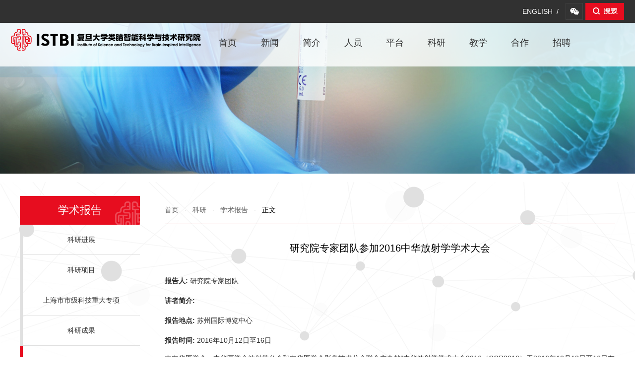

--- FILE ---
content_type: text/html
request_url: https://istbi.fudan.edu.cn/info/1081/1893.htm
body_size: 32755
content:
<!DOCTYPE html>
<html>
<head>
<meta charset="utf-8">
<title>研究院专家团队参加2016中华放射学学术大会-复旦大学类脑智能科学与技术研究院</title><meta name="pageType" content="3">
<meta name="pageTitle" content="研究院专家团队参加2016中华放射学学术大会">
<META Name="keywords" Content="复旦大学类脑智能科学与技术研究院,复旦大学类脑研究院,类脑研究院,研究院专家团队参加2016中华放射学学术大会" />
<META Name="description" Content="由中华医学会、中华医学会放射学分会和中华医学会影像技术分会联合主办的“中华放射学学术大会2016（CCR2016）于2016年10月12日至16日在苏州国际博览中心进行。" />

<link href="../../css/public.css" rel="stylesheet" type="text/css">
<link href="../../css/style.css" rel="stylesheet" type="text/css">


<!--Announced by Visual SiteBuilder 9-->
<script language="javascript" src="../../_sitegray/_sitegray.js"></script>
<!-- CustomerNO:776562626572323074684757505a5742000400014451 -->
<link rel="stylesheet" type="text/css" href="../../nry-bg.vsb.css" />
<script type="text/javascript" src="/system/resource/js/vsbscreen.min.js" id="_vsbscreen" devices="pc|pad"></script>
<script type="text/javascript" src="/system/resource/js/counter.js"></script>
<script type="text/javascript">_jsq_(1081,'/nry-bg.jsp',1893,1505569981)</script>
</head>

<body>
<!--header-->
<div class="web_header">
    <div class="header_top">
        <div class="top_cot fr">
        <!--link-->
            <div class="cot_link left fl">
                <ul>
                    <script language="javascript" src="/system/resource/js/dynclicks.js"></script><script language="javascript" src="/system/resource/js/openlink.js"></script>    <LI><a href="http://istbi.fudan.edu.cn/lnen/" target="_blank" title="" onclick="_addDynClicks(&#34;wburl&#34;, 1505569981, 45193)">ENGLISH&nbsp;&nbsp;/</a>
</li>

                </ul>
            </div>
            <div class="erweima fl">
                    <a href="#"><img src="../../img/icon_weixin.png"></a>
                        <div class="hover">
                            <ul>
                                <li>    
           
               
                       
                        <img src="../../img/weixin_ewm.png" border="0" width="67" height="67">
               
       
</li>
                            </ul>
                        </div>
                </div>
        <!--/link-->
        <!--search-->
            
                   <div id="vivo-head" class="search_head fr">
                    <div class="vivo-search" style="display: none; height: 0px;">
                        <div class="search-box" style="opacity: 0;">


<script language="javascript" src="/system/resource/js/base64.js"></script><script language="javascript" src="/system/resource/js/jquery/jquery-latest.min.js"></script><script language="javascript" src="/system/resource/vue/vue.js"></script><script language="javascript" src="/system/resource/vue/bluebird.min.js"></script><script language="javascript" src="/system/resource/vue/axios.js"></script><script language="javascript" src="/system/resource/vue/polyfill.js"></script><script language="javascript" src="/system/resource/vue/token.js"></script><LINK href="/system/resource/vue/static/element/index.css" type="text/css" rel="stylesheet"><script language="javascript" src="/system/resource/vue/static/element/index.js"></script><script language="javascript" src="/system/resource/vue/static/public.js"></script><style>
    #appu2 .qwss{}
    #appu2 .tj{}
</style>
<div id="divu2"></div>
<script type="text/html" id="htmlu2">
    <div id="appu2">
        <div v-if="!isError">
            <input type="text" placeholder="请输入搜索内容" autocomplete=off v-model=query.keyWord @keyup.enter="onSubmit"><button v-on:click="onSubmit()">搜索</button>
<a class="close" style="opacity: 0;"></a>
        </div>
        <div v-if="isError" style="color: #b30216; font-size:18px;text-align: center;padding:20px;">
            应用维护中！
        </div>
    </div>
</script>
<script>
    $("#divu2").html($("#htmlu2").text());
</script>
<script>
    var appOwner = "1505569981";
    var token = gettoken(10);
    var urlPrefix = "/aop_component/";

    jQuery.support.cors = true;
    $.ajaxSetup({
        beforeSend: function (request, settings) {
            request.setRequestHeader("Authorization", token);
            request.setRequestHeader("owner", appOwner);
        }
    });

    new Vue({
        el: "#appu2",
        data: function () {
            return {
                query: {
                    keyWord: "",//搜索关键词
                    owner: appOwner,
                    token: token,
                    urlPrefix: urlPrefix,
                    lang:"i18n_zh_CN"
                },
                isError: false
            }
        },
        mounted: function () {
            var _this = this;
            // _this.init();
        },
        methods: {
            init: function(){
                $.ajax({
                    url: "/aop_component//webber/search/test",
                    type: "get",
                    success: function (response) {
                        if (response.code == "0000") {
                        } else if (response.code == "220") {
                            _this.isError = true;
                            console.log(response);
                        } else if (!response.code) {
                            _this.isError = true;
                            console.log(response);
                        }
                    },
                    error: function (response) {
                        _this.isError = true;
                    }
                });
            },
            onSubmit: function (e) {
                var url = "/aop_views/search/modules/resultpc/soso.html";
                if ("10" == "1" || "10" == "2") {
                    url = "" + url;
                }
                var _this = this;
                var query = _this.query;
                if (url.indexOf("?") > -1) {
                    url = url.split("?")[0];
                }
                if (query.keyWord) {
                    var query = new Base64().encode(JSON.stringify(query));
                    window.open(url + "?query=" + query);
                } else {
                    alert("请填写搜索内容")
                }
            },
        }
    })
</script></div>
                    </div>
                    <div class="vivo-nav">
                        <div class="search-user">
                            <a href="#" class="search"><b></b></a>
                        </div>
                    </div>
                </div>

            
        </div>
    </div>
    <div class="header_down">
        <div class="down_cot">
            <div class="cot_logo fl">
<!-- 网站logo图片地址请在本组件"内容配置-网站logo"处填写 -->
<a href="../../index.htm" title="类脑智能科学与技术研究院（中文）"><img src="../../img/logo.png" width="320" height="240" border="0" alt="../../img/logo.png" title="../../img/logo.png"></a></div>
        <!--nav Start!-->
            <div id="hd" class="dbc fr">
                <ul class="hd-nav wp clearfix">
<li>
    <a href="../../index.htm" title="首页" class="navitem">首页</a>
 </li>  
<li>
    <a href="../../xw/zhxw.htm" title="新闻" class="navitem">新闻</a>
    <div class="subnav">
             <div class="submenu"><h4><a href="../../xw/zhxw.htm" title="综合新闻" class="navitem" style=" color:#fff !important;padding:10px 0; margin:0 16px; height:auto !important"><img src="../../images/nav_yd.png">综合新闻</a></h4></div>
 
             <div class="submenu"><h4><a href="../../xw/tzgg.htm" title="通知公告" class="navitem" style=" color:#fff !important;padding:10px 0; margin:0 16px; height:auto !important"><img src="../../images/nav_yd.png">通知公告</a></h4></div>
 
             <div class="submenu"><h4><a href="../../xw/mtsj.htm" title="媒体视角" class="navitem" style=" color:#fff !important;padding:10px 0; margin:0 16px; height:auto !important"><img src="../../images/nav_yd.png">媒体视角</a></h4></div>
 
     </div>

 </li>  
<li>
    <a href="../../jj/fz.htm" title="简介" class="navitem">简介</a>
    <div class="subnav">
             <div class="submenu"><h4><a href="../../jj/wyjj.htm" title="我院简介" class="navitem" style=" color:#fff !important;padding:10px 0; margin:0 16px; height:auto !important"><img src="../../images/nav_yd.png">我院简介</a></h4></div>
 
             <div class="submenu"><h4><a href="../../jj/fz.htm" title="发展历程" class="navitem" style=" color:#fff !important;padding:10px 0; margin:0 16px; height:auto !important"><img src="../../images/nav_yd.png">发展历程</a></h4></div>
 
             <div class="submenu"><h4><a href="../../jj/gljg1/yjyld.htm" title="管理架构" class="navitem" style=" color:#fff !important;padding:10px 0; margin:0 16px; height:auto !important"><img src="../../images/nav_yd.png">管理架构</a></h4></div>
 
     </div>

 </li>  
<li>
    <a href="../../ry/gdkyry_aszmpysx_.htm" title="人员" class="navitem">人员</a>
    <div class="subnav">
             <div class="submenu"><h4><a href="../../ry/gdkyry_aszmpysx_.htm" title="固定科研人员(按首字母拼音顺序）" class="navitem" style="font-size:16px; color:#fff !important;padding:10px 0; margin:0 16px; height:auto !important"><img src="../../images/nav_yd.png">固定科研人员(按首字母拼音顺序）</a></h4></div>
 
             <div class="submenu"><h4><a href="../../ry/jzkyry.htm" title="兼职科研人员" class="navitem" style=" color:#fff !important;padding:10px 0; margin:0 16px; height:auto !important"><img src="../../images/nav_yd.png">兼职科研人员</a></h4></div>
 
             <div class="submenu"><h4><a href="../../ry/xzgl.htm" title="行政管理" class="navitem" style=" color:#fff !important;padding:10px 0; margin:0 16px; height:auto !important"><img src="../../images/nav_yd.png">行政管理</a></h4></div>
 
             <div class="submenu"><h4><a href="../../ry/bsh.htm" title="博士后" class="navitem" style=" color:#fff !important;padding:10px 0; margin:0 16px; height:auto !important"><img src="../../images/nav_yd.png">博士后</a></h4></div>
 
             <div class="submenu"><h4><a href="../../ry/zr_gcs_zlyjy.htm" title="（专任）工程师/助理研究员" class="navitem" style="font-size:16px; color:#fff !important;padding:10px 0; margin:0 16px; height:auto !important"><img src="../../images/nav_yd.png">（专任）工程师/助理研究员</a></h4></div>
 
             <div class="submenu"><h4><a href="../../ry/fw/in.htm" title="来访学者" class="navitem" style=" color:#fff !important;padding:10px 0; margin:0 16px; height:auto !important"><img src="../../images/nav_yd.png">来访学者</a></h4></div>
 
     </div>

 </li>  
<li>
    <a href="../../pt/rzsjkxzx/zxjj2.htm" title="平台" class="navitem">平台</a>
    <div class="subnav">
             <div class="submenu"><h4><a href="https://cnbi.fudan.edu.cn" title="教育部重点实验室" class="navitem" style="font-size:16px; color:#fff !important;padding:10px 0; margin:0 16px; height:auto !important"><img src="../../images/nav_yd.png">教育部重点实验室</a></h4></div>
 
             <div class="submenu"><h4><a href="https://istbi-bcnc.fudan.edu.cn/" title="认知神经科学中心" class="navitem" style="font-size:16px; color:#fff !important;padding:10px 0; margin:0 16px; height:auto !important"><img src="../../images/nav_yd.png">认知神经科学中心</a></h4></div>
 
             <div class="submenu"><h4><a href="https://zic.fudan.edu.cn/customer/index/index.html" title="生物医学影像中心（张江国际脑影像中心）" class="navitem" style="font-size:16px; color:#fff !important;padding:10px 0; margin:0 16px; height:auto !important"><img src="../../images/nav_yd.png">生物医学影像中心（张江国际脑影像中心）</a></h4></div>
 
             <div class="submenu"><h4><a href="https://zib.fudan.edu.cn/index" title="生物医学大数据中心(张江国际脑库)" class="navitem" style="font-size:16px; color:#fff !important;padding:10px 0; margin:0 16px; height:auto !important"><img src="../../images/nav_yd.png">生物医学大数据中心(张江国际脑库)</a></h4></div>
 
             <div class="submenu"><h4><a href="../../pt/sjyzngczx/zxjj.htm" title="神经与智能工程中心" class="navitem" style="font-size:16px; color:#fff !important;padding:10px 0; margin:0 16px; height:auto !important"><img src="../../images/nav_yd.png">神经与智能工程中心</a></h4></div>
 
             <div class="submenu"><h4><a href="../../pt/qnjspt/zxjj.htm" title="全脑计算平台" class="navitem" style=" color:#fff !important;padding:10px 0; margin:0 16px; height:auto !important"><img src="../../images/nav_yd.png">全脑计算平台</a></h4></div>
 
             <div class="submenu"><h4><a href="../../pt/qtsjkxzx/zxjj.htm" title="群体神经科学中心" class="navitem" style="font-size:16px; color:#fff !important;padding:10px 0; margin:0 16px; height:auto !important"><img src="../../images/nav_yd.png">群体神经科学中心</a></h4></div>
 
             <div class="submenu"><h4><a href="" title="老年脑健康智能科学中心" class="navitem" style="font-size:16px; color:#fff !important;padding:10px 0; margin:0 16px; height:auto !important"><img src="../../images/nav_yd.png">老年脑健康智能科学中心</a></h4></div>
 
             <div class="submenu"><h4><a href="../../pt/jsxtswxzx/jj.htm" title="计算系统生物学中心" class="navitem" style="font-size:16px; color:#fff !important;padding:10px 0; margin:0 16px; height:auto !important"><img src="../../images/nav_yd.png">计算系统生物学中心</a></h4></div>
 
             <div class="submenu"><h4><a href="../../pt/rgznsfzx/jj.htm" title="人工智能算法中心" class="navitem" style="font-size:16px; color:#fff !important;padding:10px 0; margin:0 16px; height:auto !important"><img src="../../images/nav_yd.png">人工智能算法中心</a></h4></div>
 
             <div class="submenu"><h4><a href="../../pt/yqsbjj/cgzcxsb.htm" title="仪器设备简介" class="navitem" style=" color:#fff !important;padding:10px 0; margin:0 16px; height:auto !important"><img src="../../images/nav_yd.png">仪器设备简介</a></h4></div>
 
     </div>

 </li>  
<li>
    <a href="../../ky.htm" title="科研" class="navitem">科研</a>
    <div class="subnav">
             <div class="submenu"><h4><a href="../../ky/kyjz.htm" title="科研进展" class="navitem" style=" color:#fff !important;padding:10px 0; margin:0 16px; height:auto !important"><img src="../../images/nav_yd.png">科研进展</a></h4></div>
 
             <div class="submenu"><h4><a href="../../ky/pro.htm" title="科研项目" class="navitem" style=" color:#fff !important;padding:10px 0; margin:0 16px; height:auto !important"><img src="../../images/nav_yd.png">科研项目</a></h4></div>
 
             <div class="submenu"><h4><a href="../../ky/shssjkjzdzx/xmgl.htm" title="上海市市级科技重大专项" class="navitem" style="font-size:16px; color:#fff !important;padding:10px 0; margin:0 16px; height:auto !important"><img src="../../images/nav_yd.png">上海市市级科技重大专项</a></h4></div>
 
             <div class="submenu"><h4><a href="../../ky/cg.htm" title="科研成果" class="navitem" style=" color:#fff !important;padding:10px 0; margin:0 16px; height:auto !important"><img src="../../images/nav_yd.png">科研成果</a></h4></div>
 
             <div class="submenu"><h4><a href="../../ky/xsbg.htm" title="学术报告" class="navitem" style=" color:#fff !important;padding:10px 0; margin:0 16px; height:auto !important"><img src="../../images/nav_yd.png">学术报告</a></h4></div>
 
             <div class="submenu"><h4><a href="../../ky/llsq/lnyllwyhzc.htm" title="伦理申请" class="navitem" style=" color:#fff !important;padding:10px 0; margin:0 16px; height:auto !important"><img src="../../images/nav_yd.png">伦理申请</a></h4></div>
 
             <div class="submenu"><h4><a href="../../ky/tzgg.htm" title="通知公告" class="navitem" style=" color:#fff !important;padding:10px 0; margin:0 16px; height:auto !important"><img src="../../images/nav_yd.png">通知公告</a></h4></div>
 
     </div>

 </li>  
<li>
    <a href="../../jx/zs/zsjz.htm" title="教学" class="navitem">教学</a>
    <div class="subnav">
             <div class="submenu"><h4><a href="../../jx/zs/zsjz.htm" title="招生" class="navitem" style=" color:#fff !important;padding:10px 0; margin:0 16px; height:auto !important"><img src="../../images/nav_yd.png">招生</a></h4></div>
 
             <div class="submenu"><h4><a href="../../jx/py/glgz.htm" title="培养" class="navitem" style=" color:#fff !important;padding:10px 0; margin:0 16px; height:auto !important"><img src="../../images/nav_yd.png">培养</a></h4></div>
 
             <div class="submenu"><h4><a href="../../jx/xw/gztlzd.htm" title="学位" class="navitem" style=" color:#fff !important;padding:10px 0; margin:0 16px; height:auto !important"><img src="../../images/nav_yd.png">学位</a></h4></div>
 
             <div class="submenu"><h4><a href="../../jx/jztx.htm" title="奖助体系" class="navitem" style=" color:#fff !important;padding:10px 0; margin:0 16px; height:auto !important"><img src="../../images/nav_yd.png">奖助体系</a></h4></div>
 
             <div class="submenu"><h4><a href="../../jx/fwzn.htm" title="服务指南" class="navitem" style=" color:#fff !important;padding:10px 0; margin:0 16px; height:auto !important"><img src="../../images/nav_yd.png">服务指南</a></h4></div>
 
             <div class="submenu"><h4><a href="../../jx/xzzq.htm" title="下载专区" class="navitem" style=" color:#fff !important;padding:10px 0; margin:0 16px; height:auto !important"><img src="../../images/nav_yd.png">下载专区</a></h4></div>
 
     </div>

 </li>  
<li>
    <a href="../../hz/gjhz1/hzjj.htm" title="合作" class="navitem">合作</a>
    <div class="subnav">
             <div class="submenu"><h4><a href="../../hz/gjhz1/hzjj.htm" title="国际合作" class="navitem" style=" color:#fff !important;padding:10px 0; margin:0 16px; height:auto !important"><img src="../../images/nav_yd.png">国际合作</a></h4></div>
 
             <div class="submenu"><h4><a href="../../hz/cxyhz1/hzjj.htm" title="产学研合作" class="navitem" style=" color:#fff !important;padding:10px 0; margin:0 16px; height:auto !important"><img src="../../images/nav_yd.png">产学研合作</a></h4></div>
 
             <div class="submenu"><h4><a href="../../hz/lhyjzx1.htm" title="联合研究中心" class="navitem" style=" color:#fff !important;padding:10px 0; margin:0 16px; height:auto !important"><img src="../../images/nav_yd.png">联合研究中心</a></h4></div>
 
     </div>

 </li>  
<li>
    <a href="../../zp/gdky.htm" title="招聘" class="navitem">招聘</a>
    <div class="subnav">
             <div class="submenu"><h4><a href="../../zp/gdky.htm" title="固定科研团队" class="navitem" style=" color:#fff !important;padding:10px 0; margin:0 16px; height:auto !important"><img src="../../images/nav_yd.png">固定科研团队</a></h4></div>
 
             <div class="submenu"><h4><a href="../../zp/bsh.htm" title="博士后" class="navitem" style=" color:#fff !important;padding:10px 0; margin:0 16px; height:auto !important"><img src="../../images/nav_yd.png">博士后</a></h4></div>
 
             <div class="submenu"><h4><a href="../../zp/xzgl.htm" title="行政管理" class="navitem" style=" color:#fff !important;padding:10px 0; margin:0 16px; height:auto !important"><img src="../../images/nav_yd.png">行政管理</a></h4></div>
 
             <div class="submenu"><h4><a href="../../zp/zryj_gcsxl.htm" title="专任研究/工程师系列" class="navitem" style="font-size:16px; color:#fff !important;padding:10px 0; margin:0 16px; height:auto !important"><img src="../../images/nav_yd.png">专任研究/工程师系列</a></h4></div>
 
             <div class="submenu"><h4><a href="../../zp/ky.htm" title="科研助理" class="navitem" style=" color:#fff !important;padding:10px 0; margin:0 16px; height:auto !important"><img src="../../images/nav_yd.png">科研助理</a></h4></div>
 
             <div class="submenu"><h4><a href="../../zp/lxdz.htm" title="联系地址" class="navitem" style=" color:#fff !important;padding:10px 0; margin:0 16px; height:auto !important"><img src="../../images/nav_yd.png">联系地址</a></h4></div>
 
     </div>

 </li>  
 </ul>
                <div class="clear"></div>
            </div>
        <!--nav End!--> 
        </div>
    </div>
</div>
<!--/header-->
<!--ej_banner-->
<div class="ej_banner">
    <div class="banner_cot fm">
        <img src="../../images/007.png" style="width:100%;height:350px;" />
    </div>
</div>
<!--/ej_banner-->
<!--web_content-->
<div class="webej_cot">
<div class="web_ejcot fm">
               <div class="lmmc fr"> 
                  <div class="lmmc_dqwz1">        
                <a href="../../index.htm">首页</a>

                &nbsp;&nbsp;·&nbsp;&nbsp;
                <a href="../../ky.htm">科研</a>

                &nbsp;&nbsp;·&nbsp;&nbsp;
                <a href="../../ky/xsbg.htm">学术报告</a>

                &nbsp;&nbsp;·&nbsp;&nbsp;
                正文
</div>
               </div>  
                <!--左侧导航-->
                <div class="contL fl">
                    <div class="contLWrap">
                        <div class="contLHead">
                            <h3>
学术报告

</h3>
                        </div>
                        <ul>
                            <ul>
    <li>  <a href="../../ky/kyjz.htm" title="科研进展">科研进展</a>


 </li>

    
    <li>  <a href="../../ky/pro.htm" title="科研项目">科研项目</a>


 </li>

    
    <li>  <a href="../../ky/shssjkjzdzx/xmgl.htm" title="上海市市级科技重大专项">上海市市级科技重大专项</a>

<ul style="display:none">

    <li style="line-height: 35px;">  <a href="../../ky/shssjkjzdzx/xmgl.htm" title="项目概览">项目概览</a> </li>

    <li style="line-height: 35px;">  <a href="../../ky/shssjkjzdzx/xmdt.htm" title="项目动态">项目动态</a> </li>
 </ul>

 </li>

    
    <li>  <a href="../../ky/cg.htm" title="科研成果">科研成果</a>

<ul style="display:none">

    <li style="line-height: 35px;">  <a href="../../ky/cg/lw.htm" title="学术论文">学术论文</a> </li>

    <li style="line-height: 35px;">  <a href="../../ky/cg/fm.htm" title="专利发明">专利发明</a> </li>
 </ul>

 </li>

    
    <li class="blo">  <a href="../../ky/xsbg.htm" title="学术报告" style=" color:#e70d1f; border-bottom: 1px solid #e70d1f;border-left: 6px solid #e70d1f; border-top: 1px solid #e70d1f;">学术报告</a>


 </li>

    
    <li>  <a href="../../ky/llsq/lnyllwyhzc.htm" title="伦理申请">伦理申请</a>

<ul style="display:none">

    <li style="line-height: 35px;">  <a href="../../ky/llsq/lnyllwyhzc.htm" title="类脑院伦理委员会章程">类脑院伦理委员会章程</a> </li>

    <li style="line-height: 35px;">  <a href="../../ky/llsq/lnyllwyhglzd.htm" title="类脑院伦理委员会管理制度">类脑院伦理委员会管理制度</a> </li>

    <li style="line-height: 35px;">  <a href="../../ky/llsq/lnyllsqlcsm.htm" title="类脑院伦理申请流程说明">类脑院伦理申请流程说明</a> </li>

    <li style="line-height: 35px;">  <a href="../../ky/llsq/xxcljkslj.htm" title="学习材料及考试链接">学习材料及考试链接</a> </li>

    <li style="line-height: 35px;">  <a href="../../ky/llsq/lnyllscwj.htm" title="类脑院伦理审查文件">类脑院伦理审查文件</a> </li>
 </ul>

 </li>

    
    <li>  <a href="../../ky/tzgg.htm" title="通知公告">通知公告</a>


 </li>

    

 </ul>
                        </ul>
                    </div>
                </div>
                <!--/左侧导航-->
                <!--右侧正文-->
                <div class="contR contAlumni fr">
                        

<script language="javascript" src="../../_dwr/interface/NewsvoteDWR.js"></script><script language="javascript" src="../../_dwr/engine.js"></script><script language="javascript" src="/system/resource/js/news/newscontent.js"></script><script language="javascript" src="/system/resource/js/ajax.js"></script><form name="_newscontent_fromname">
<div class="contcot">
    <h2 align="center">研究院专家团队参加2016中华放射学学术大会</h2>
 

     <div class=" fl bg" style="width:100%;margin-top:30px;">
                           
                            <p>
                                <span style="font-weight:bold;">报告人: </span>研究院专家团队<br />
                                <span style="font-weight:bold;">讲者简介: </span><br />
                                <span style="font-weight:bold;">报告地点: </span>苏州国际博览中心<br />
                                <span style="font-weight:bold;">报告时间: </span>2016年10月12日至16日<br />
                               
                               
                              </p>  
                        </div>

    <div id="vsb_content"><div class="v_news_content">
<div>
 <p class="vsbcontent_start">由中华医学会、中华医学会放射学分会和中华医学会影像技术分会联合主办的“中华放射学学术大会2016（CCR2016）于2016年10月12日至16日在苏州国际博览中心进行。复旦大学类脑智能科学与技术研究院院长、上海数学中心首席科学家冯建峰教授、埃莫里大学教授、复旦大学类脑智能科学与技术研究院教授胡小平、复旦大学类脑智能科学与技术研究院教授林庆波和复旦大学类脑智能科学与技术研究院青年研究员王鹤受邀参加大会。冯建锋教授分别发表了主题为“影像遗传学方法与应用”和“利用遗传和影像数据定量化大脑”的专题发言。</p>
 <p class="vsbcontent_end">中华医学会放射学分会于1937年成立，经数代人的不懈努力，目前共辖10个专业委员会（学组）、4个筹建专业学组。近年来，每年独立举办一次全国性放射学学术年会，已成为中国医学影像学界规模最大、影响力最高、最具活力的专业学术组织。</p>
</div>
</div></div><div id="div_vote_id"></div>
       <ul class="page1">

         <li class="last"><a href="1892.htm"><span> 上一条：</span>我院国际咨询委员会委员郭雷院士来访我院并做学术报告</a></li>
         <li class="next"><a href="1895.htm"> <span> 下一条：</span>Cerebral Cortex: Principles of Operation</a> </li>
    </ul>
    </p>
   
</div>
</form>

                </div>
                <!--/右侧正文-->
</div>
</div>
<!--/web_content-->


<!--footer-->
<div class="footer">
    <div class="fot fm">
        <div class="fot_up">
            <div class="up_left fl">
                <h2><img src="../../img/icon_place.png"><!-- 版权内容请在本组件"内容配置-版权"处填写 -->
<p>上海市浦东新区张江高科技园区张衡路825号复旦大学张江校区</p></h2>
                <div class="zxzwsq">
                    <div class="zw fl">
                        <ul>
                                <LI><a href="../1148/1981.htm" title="" onclick="_addDynClicks(&#34;wburl&#34;, 1505569981, 45257)" style="color:#fff;">首席科学家</a></li>
    <LI><a href="../1148/1979.htm" title="" onclick="_addDynClicks(&#34;wburl&#34;, 1505569981, 45259)" style="color:#fff;">讲座教授</a></li>
    <LI><a href="../1148/1978.htm" title="" onclick="_addDynClicks(&#34;wburl&#34;, 1505569981, 45260)" style="color:#fff;">青年研究员</a></li>
    <LI><a href="https://istbi.fudan.edu.cn/info/1148/1975.htm" title="" onclick="_addDynClicks(&#34;wburl&#34;, 1505569981, 45258)" style="color:#fff;">青年副研究员</a></li>
    <LI><a href="https://mp.weixin.qq.com/s?__biz=MzI3Njk2MjQ0NA==&amp;mid=2247500713&amp;idx=1&amp;sn=18512c458bcc14c0044d9a8e984a617d&amp;source=41#wechat_redirect" title="" onclick="_addDynClicks(&#34;wburl&#34;, 1505569981, 75178)" style="color:#fff;">专任研究人员</a></li>
    <LI><a href="https://istbi.fudan.edu.cn/zp/gcs.htm" title="" onclick="_addDynClicks(&#34;wburl&#34;, 1505569981, 75179)" style="color:#fff;">工程师岗位</a></li>

                        </ul>
                    </div>
                  
                </div>
            </div>
            <div class="up_right fr">
                <div class="right_pic">
                    <ul>
                                
      
               
                        <li style="display:none;"><img src="../../js/2221.png" border="0" alt="复旦大学类脑智能科学与技术研究院,复旦大学类脑研究院" style="max-width:50px;max-height:50px;"></li>
                     
               
                        <li><img src="../../images/harvard.jpg" border="0" alt="" style="max-width:50px;max-height:50px;"></li>
                     
               
                        <li><img src="../../images/Cambridge.jpg" border="0" alt="" style="max-width:50px;max-height:50px;"></li>
                     
               
                        <li><img src="../../images/5fdf8db1cb134954b0e5075a5b4e9258d1094a11.jpg" border="0" alt="" style="max-width:50px;max-height:50px;"></li>
                     
               
                        <li><img src="../../images/kcl.png" border="0" alt="" style="max-width:50px;max-height:50px;"></li>
                     
               
                        <li><img src="../../images/ImperialCollege.jpg" border="0" alt="" style="max-width:50px;max-height:50px;"></li>
                     
      

                    </ul>
                </div>
                <div class="right_txt">
                    <ul>
                        <li style="color:#fff;font-weight:bold;font-size:18px;">战略合作</li>
    <LI><a href="###" title="" onclick="_addDynClicks(&#34;wburl&#34;, 1505569981, 45261)">复旦附属中山医院</a></li>
    <LI><a href="###" title="" onclick="_addDynClicks(&#34;wburl&#34;, 1505569981, 49113)">复旦附属华山医院</a></li>
    <LI><a href="###" title="" onclick="_addDynClicks(&#34;wburl&#34;, 1505569981, 49112)">上海交通大学医学院附属新华医院</a></li>
    <LI><a href="###" title="" onclick="_addDynClicks(&#34;wburl&#34;, 1505569981, 45262)">中科院生物物理所脑与认知科学国家重点实验室</a></li>
    <LI><a href="###" title="" onclick="_addDynClicks(&#34;wburl&#34;, 1505569981, 45264)">中国科学院神经科学研究所（中科院脑科学卓越创新中心）</a></li>

                    </ul>
                </div>
            </div>
        </div>
        <div class="fot_down">
            <div class="down_cot">
                <ul>
                            
       
               
			<li class="erweima fl"> <a href="" title="" onclick="_addDynClicks(&#34;wbimage&#34;, 1505569981, 77696)" target="_blank"><img src="../../images/62042e6b-a874-4221-82b8-500df9e7ad63.jpg" width="80" height="80"></a></li>
                        
                 
               
               
			<li class="fot_logo fr"><a href="" title="" onclick="_addDynClicks(&#34;wbimage&#34;, 1505569981, 44003)" target="_blank"><img src="../../images/18/09/09/19atq4o222/fot_logo.png" width="513" height="43"></a></li>
                        
                 
               
     

                </ul>
            </div>
        </div>
    </div>
</div>
<!--/footer-->
</body>
<script src="../../js/koala.min.f.js" type="text/javascript"></script>
<script type="text/javascript" src="../../js/jquery.a.b.c.min.js"></script>
<script type="text/javascript" src="../../js/link.js"></script>
</html>


--- FILE ---
content_type: text/css
request_url: https://istbi.fudan.edu.cn/css/public.css
body_size: 2159
content:
body,h1,h2,h3,h4,h5,h6,hr,p,blockquote,dl,dt,dd,ul,ol,li,pre,form,fieldset,legend,button,input,textarea,th,td,img{border: medium none;margin: 0;padding: 0}body,button,input,select,textarea{font: 14px/1.5 "Microsoft Yahei", tahoma, Srial, helvetica, sans-serif}h1,h2,h3,h4,h5,h6{font-size: 100%;font-weight: normal}ul,ol{list-style: none}body{width: 100%;min-width: 1200px;height: auto;margin: 0 auto;background-color: #fff}a{text-decoration: none;color: #333;-moz-transition: all 0.3s ease-in;-webkit-transition: all 0.3s ease-in;-o-transition: all 0.3s ease-in;transition: all 0.3s ease-in}a:hover{text-decoration: none;-moz-transition: all 0.3s ease-in;-webkit-transition: all 0.3s ease-in;-o-transition: all 0.3s ease-in;transition: all 0.3s ease-in}a:focus,a:active,button::-moz-focus-inner,input[type="reset"]::-moz-focus-inner,input[type="button"]::-moz-focus-inner,input[type="submit"]::-moz-focus-inner,select::-moz-focus-inner,input[type="file"]>input[type="button"]::-moz-focus-inner{border: 0;outline: 0}input,button,select,textarea{outline: none}textarea{resize: none}a{text-decoration: none;color: #fff}a:focus{outline: none}a.hidefocus{outline: none}.button{border-radius: 0}input{font-family: "微软雅黑"}textarea{font-family: "微软雅黑"}img{border: 0px;outline-width: 0px;vertical-align: top}.clear:after{clear: both;content: "\200B";display: block;height: 0}.clear{*zoom: 1;clear: both}.fl{float: left}.fr{float: right}.fm{margin: 0 auto}.box{width: 100%;height: auto;margin: 0 auto}::-moz-selection{background: #008cd6;color: #fff;text-shadow: none}::selection{background: #008cd6;text-shadow: none}table{border-collapse: collapse;border-spacing: 0}sub{vertical-align: text-bottom}input,textarea,select,button{font-family: inherit;font-size: inherit;font-weight: inherit;outline-style: none;outline-width: 0pt;resize: none;padding: 0;margin: 0}b,em,i{display: inline-block;vertical-align: middle}.cl:after{content: ".";display: block;height: 0;clear: both;visibility: hidden}.cl{zoom: 1}


--- FILE ---
content_type: text/css
request_url: https://istbi.fudan.edu.cn/css/style.css
body_size: 43521
content:
.web_header {
    z-index: 2;
    width: 100%;
    height: auto;
    position: absolute
}

.header_top {
    width: 100%;
    height: 46px;
    background: #313131
}

.top_cot {
    padding: 0 1.7%
}

.cot_link {
    height: 46px;
    position: relative;
    z-index: 99999
}

.cot_link li {
    float: left;
    line-height: 46px;
    padding-right: 8px;
    font-size: 14px
}

.cot_link li a {
    display: block;
    color: #fff
}

.cot_piclink {
    width: 126px
}

.erweima {
    width: 34px;
    height: 34px;
    margin: 6px
}

.erweima li a img {
    display: block;
    width: 67px;
    height: 67px
}

.erweima:hover .hover {
    height: auto;
    display: block;
    padding: 16px 32px;
    border-top: 1px solid #fff
}

.erweima .hover {
    height: auto;
    display: none;
    position: absolute;
    z-index: 111;
    top: 46px;
    right: 88px;
    background: #313131
}

.erweima .hover ul {
    background: #f9f9f9
}

.erweima .hover li {
    float: left;
    font-size: 12px;
    text-align: center;
    line-height: 24px
}

.search_head {
    width: 78px;
    height: 34px;
    z-index: 1;
    position: fixed
}

#vivo-head {
    width: 78px
}

.search-user b {
    background: url(../img/icon_search.png) no-repeat
}

#vivo-head {
    z-index: 99;
    position: relative
}

#vivo-head .vivo-nav {
    width: 78px;
    height: 34px;
    margin: auto;
    position: relative;
    z-index: 100
}

.vivo-nav .search-user {
    float: right;
    height: 34px
}

.search-user a {
    width: 78px;
    height: 34px;
    display: inline-block;
    margin-left: 15px;
    position: relative;
    top: 6px;
    overflow: hidden;
    -webkit-transition: all .3s ease-in-out;
    -moz-transition: all .3s ease-in-out;
    -ms-transition: all .3s ease-in-out;
    transition: all .3s ease-in-out;
    -webkit-transform: translate3d(0, 0, 0);
    -moz-transform: translate3d(0, 0, 0);
    -ms-transform: translate3d(0, 0, 0);
    transform: translate3d(0, 0, 0)
}

.search-user a b {
    width: 78px;
    height: 34px;
    display: block;
    position: absolute;
    top: 6;
    right: 0;
    -webkit-transform: translate3d(0, 0, 0);
    -moz-transform: translate3d(0, 0, 0);
    -ms-transform: translate3d(0, 0, 0);
    transform: translate3d(0, 0, 0);
    -webkit-transition-delay: .1s;
    -moz-transition-delay: .1s;
    -ms-transition-delay: .1s;
    transition-delay: .1s
}

.search-user a.search b {
    background-position: 0 0
}

.search-user a.search:hover b,.search-user a.search.current b {
    background-position: 0
}

.search-user a.user b {
    background-position: 0
}

.search-user a.user b img {
    width: 78px;
    height: 34px
}

.search-user a.user:hover b,.search-user a.user.current b {
    background-position: -43px
}

#vivo-head .vivo-search {
    position: relative;
    z-index: 100;
    display: none;
    top: 22px
}

.vivo-search .search-box {
    width: 390px;
    height: 40px;
    position: absolute;
    top: 20px;
    left: 50%;
    margin-left: -350px;
    background: #666;
    -webkit-box-shadow: 0 1px 2px rgba(0, 0, 0, .3);
    -moz-box-shadow: 0 1px 2px rgba(0, 0, 0Ã¯Â¼Å’.3);
    -ms-box-shadow: 0 1px 2px rgba(0, 0, 0Ã¯Â¼Å’.3);
    box-shadow: 0 1px 2px rgba(0, 0, 0Ã¯Â¼Å’.3);
    position: relative;
    z-index: 9999
}

.vivo-search .search-box input {
    width: 240px;
    height: 20px;
    padding: 10px 20px;
    font-size: 14px;
    color: #555;
    border: none;
    background: #fff;
    overflow: hidden;
    vertical-align: middle
}

.vivo-search .search-box button {
    width: 110px;
    height: 40px;
    overflow: hidden;
    text-align: center;
    font-size: 14px;
    color: #fff;
    border: none;
    overflow: hidden;
    vertical-align: middle;
    background: #e70d1f;
    outline: none;
    cursor: pointer;
    -webkit-transition: background .2s ease-in-out;
    -moz-transition: background .2s ease-in-out;
    -ms-transition: background .2s ease-in-out;
    transition: background .2s ease-in-out
}

.vivo-search .search-box button:hover {
    background: #e70d1f
}

.vivo-search .search-box button:active {
    -webkit-box-shadow: 0 1px 2px rgba(0, 0, 0, 0.3) inset;
    -moz-box-shadow: 0 1px 2px rgba(0, 0, 0, .3) inset;
    -ms-box-shadow: 0 1px 2px rgba(0, 0, 0, 0.3) inset;
    box-shadow: 0 1px 2px rgba(0, 0, 0, 0.3) inset
}

.vivo-search .search-box a.close {
    width: 24px;
    height: 24px;
    position: absolute;
    top: 8px;
    right: -40px
}

.vivo-search .search-box a.close:hover {
    background-position: -86px -25px
}

.header_down {
    width: 100%;
    height: 88px;
    background: url(../img/nav_bg.png) no-repeat
}

.on11 {
    width: 100%;
    position: fixed;
    z-index: 9;
    background: #fff
}

.erji {
    height: 88px;
    background: #fff
}

.down_cot {
    padding: 0 1.7%
}

.cot_logo {
    width: 31%;
    padding: 12px 0;
    min-width: 31%
}

.cot_logo img {
    width: 100%;
    height: 85%
}

#hd {
    width: 68%;
    height: 88px;
    float: right;
    display: inline-block
}

.hd-nav ul {
    width: 100%
}

.hd-nav li {
    width: 10%;
    font-size: 18px;
    height: 84px;
    text-align: center;
    float: left;
    color: #fff
}

.hd-nav li:hover {
    border-bottom: 4px solid #e70d1f
}

.hd-nav li a.navitem {
    display: inline-block;
    color: #333;
    height: 40px;
    line-height: 32px;
    text-align: center;
    padding: 24px 0
}

.hd-nav li a span {
    display: block;
    width: 124px;
    font-size: 13px
}

.hd-nav li:hover a.navitem {
    color: #e70d1f
}

.hd-nav li:hover .subnav {
    display: block
}

.hd-nav .subnav {
    position: absolute;
    z-index: 999999;
    top: 88px;
    background: #e70d1f;
    border-radius: 0 0 4px 4px;
    display: none;
    text-align: left;
    margin-top: 46px;
    min-width: 126px
}

.hd-nav .subnav .submenu h4 a {
    display: block;
    border-top: 1px solid #c90b1b;
    text-align: left
}

.hd-nav .subnav .submenu:hover {
    background: #c90b1b
}

.hd-nav .subnav a {
    display: block;
    line-height: 30px;
    font-size: 15px;
    padding: 6px 3px;
    color: #fff
}

.hd-nav .subnav img {
    margin-right: 8px;
    vertical-align: middle
}

.part2 {
    width: 100%;
    height: 674px;
    background: url(../img/aboutus_bg.png) bottom;
    position: relative;
    z-index: 1;
    top: 46px;
    overflow: hidden
}

.part2 .dw {
    width: 1152px;
    height: 372px;
    background: url(../img/about_cotbg.png);
    position: relative;
    top: 146px;
    padding: 46px 24px;
    border-radius: 10px;
    margin: 0 auto;
}

.tab {
    position: absolute;
    top: 326px;
    left: 124px;
    width: 560px;
    text-align: center;
    z-index: 88
}

.tab span {
    float: left;
    width: 82px;
    height: 98px;
    margin-right: 85px;
    font-size: 14px;
    line-height: 186px;
    text-align: center;
    cursor: pointer;
    box-sizing: content-box
}

.tab span:first-child {
    border: 0px
}

.content {
    width: 1152px;
    height: 388px;
    position: relative;
    overflow: hidden
}

.content .tt {
    position: absolute;
    width: 1152px;
    height: auto
}

.content ul {
    float: left;
    width: 1200px
}

.content ul li {
    display: block;
    height: 656px;
    width: 1152px;
    float: left
}

.content ul li+li {
    margin-left: -1px
}

.product-desc {
    width: 1152px;
    height: 24px;
    background: url(../img/bt_pic.png) no-repeat left center
}

.product-desc .h3 {
    float: left;
    width: 11%;
    padding-left: 144px;
    font-size: 24px;
    line-height: 24px;
    font-weight: bold;
    color: #fff
}

.product-desc .english {
    font-family: "Arial";
    padding-left: 8px;
    font-size: 24px;
    font-weight: bold;
    color: #fff
}

.product-desc .more {
    display: block;
    width: 80px;
    height: 24px;
    line-height: 24px;
    background: #e70d1f;
    font-size: 14px;
    text-align: center
}

.content .icon-list {
    margin-top: 24px;
    width: 1200px;
    height: auto
}

.content .icon-list .txt {
    width: 590px;
    height: 200px;
    overflow: hidden
}

.content .icon-list .txt .txt_a {
    text-indent: 2em;
    font-size: 14px;
    color: #fff;
    line-height: 28px
}

.content .txt_pic {
    position: relative;
    width: 520px;
    height: 320px;
    margin-left: 42px
}

.content .zz {
    position: absolute;
    right: 0;
    width: 472px;
    height: 272px;
    margin: 24px;
    border: 1px solid #fff;
    top: 0px
}

.content .txt_pic img {
    width: 100%;
    height: 320px
}

.part2 .icon1 {
    float: left;
    width: 72px;
    height: 86px;
    margin-right: 85px;
    font-size: 14px;
    line-height: 164px;
    text-align: center;
    cursor: pointer;
    box-sizing: content-box;
    background: url(../img/about_icon1.png) no-repeat top;
    color: #fff
}

.part2 .icon1:hover {
    background: url(../img/about_icon1.1.png) center no-repeat;
    color: #e70d1f
}

.part2 .icon2 {
    float: left;
    width: 72px;
    height: 86px;
    margin-right: 85px;
    font-size: 14px;
    line-height: 164px;
    text-align: center;
    cursor: pointer;
    box-sizing: content-box;
    background: url(../img/about_icon2.png) no-repeat top;
    color: #fff
}

.part2 .icon2:hover {
    background: url(../img/about_icon2.1.png) center no-repeat;
    color: #e70d1f
}

.part2 .icon3 {
    float: left;
    width: 72px;
    height: 86px;
    margin-right: 85px;
    font-size: 14px;
    line-height: 164px;
    text-align: center;
    cursor: pointer;
    box-sizing: content-box;
    background: url(../img/about_icon3.png) no-repeat top;
    color: #fff
}

.part2 .icon3:hover {
    background: url(../img/about_icon3.1.png) center no-repeat;
    color: #e70d1f
}

.lb {
    width: 1200px;
    height: 656px;
    position: relative
}

.lb .img {
    width: 932px;
    height: 656px;
    position: absolute;
    z-index: 1;
    left: 0px;
    bottom: 0px;
    display: block
}

.lb .bg {
    width: 370px;
    height: 362px;
    padding: 70px 64px;
    background: #fafafa;
    position: absolute;
    z-index: 2;
    right: 0px;
    top: 140px;
    display: block
}

.web {
    clear: both;
    width: 100%;
    height: auto;
    background: url(../img/mian_bg.png) no-repeat;
    margin-top: 36px
}

.web_main {
    width: 1200px;
    height: auto;
    overflow: hidden;
    padding-top: 64px
}

.web_mianR {
    width: 850px;
    height: auto;
    position: relative;
    overflow: hidden
}

.list_bt {
    float: right;
    width: 790px;
    height: 24px;
    line-height: 24px;
    background: url(../img/bt_pic.png) no-repeat left center
}

.list_bt:after {
    display: block;
    clear: both;
    content: "";
    overflow: hidden
}

.list_bt a {
    display: inline-block;
    zoom: 1;float: left;
    cursor: pointer;
    margin-left: 16px;
    font-size: 24px;
    line-height: 24px;
    font-weight: bold;
    color: #999
}

.list_bt .bt1 {
    color: #999;
    margin-left: 130px
}

.list_bt a:first-child {
    vertical-align: middle;
    color: 333
}

.list_bt a.active {
    color: #333
}

.list_bt a:hover {
    color: #333
}

.list_bt .hover {
    text-align: center;
    color: #333;
    font-size: 24px
}

.list_bt .hover a {
    color: #333;
    height: 24px;
    line-height: 24px
}

.schoolxydt {
    width: 822px;
    height: auto;
    margin-top: 32px
}

.Tabbottom .more {
    position: relative;
    top: -24px
}

.schoolmateXydt {
    overflow: hidden;
    clear: both;
    height: auto;
    width: 865px;
    margin-top: 10px
}

.schoolxydt .list {
    width: 400px;
    height: auto;
    float: left;
    margin-right: 32px
}

.schoolxydt .list .pic_li {
    width: 100%;
    height: 200px;
    vertical-align: middle;
    border-radius: 10px
}

.schoolxydt .list h3 {
    width: 100%;
    font-size: 16px;
    line-height: 28px;
    border-bottom: 1px solid #dcdcdc;
    padding: 17px 0 9px 0;
    color: #333
}

.schoolxydt .list p {
    width: 100%;
    font-size: 14px;
    line-height: 28px;
    padding: 17px 0 25px 0;
    color: #666
}

.schoolxydt .list .time {
    width: 164px;
    height: 38px;
    font-size: 14px;
    line-height: 38px;
    color: #e70d1f;
    border: 1px solid #e70d1f;
    text-align: center
}

.schoolxydt .list .time .pic_time {
    text-align: center;
    vertical-align: middle;
    margin-top: -2px;
    margin-right: 10px
}

.schoolxydt .list a {
    display: inline-block;
    width: 72px;
    height: 40px;
    background: #e70d1f;
    text-align: center;
    line-height: 40px;
    margin-left: 10px
}

.notice {
    width: 310px;
    height: auto;
    overflow: hidden
}

.notice ul {
    margin-top: 20px
}

.notice .cot_bt {
    width: 310px;
    height: 24px;
    background: url(../img/bt_pic.png) no-repeat left center
}

.notice .cot_bt h3 {
    float: left;
    padding-left: 144px;
    font-size: 24px;
    line-height: 24px;
    font-weight: bold;
    color: #333
}

.notice ul li {
    width: 310px;
    height: auto;
    overflow: hidden;
    margin-bottom: 25px
}

.notice ul li h3 a {
    width: 362px;
    height: auto;
    overflow: hidden;
    color: #333;
    line-height: 28px;
    font-size: 16px
}

.notice .notice_time {
    width: 362px;
    height: auto;
    overflow: hidden;
    color: #e70d1f;
    font-size: 12px;
    font-family: "Arial";
    line-height: 40px
}

.notice .notice_time span {
    font-size: 20px
}

.web_mian2 {
    width: 100%;
    height: auto;
    background: url(../img/mian2_bg.png) center
}

.mian2_cot {
    width: 1200px;
    height: auto;
    overflow: hidden;
    margin-top: 32px;
    padding: 64px 0
}

.focus {
    width: 330px;
    height: 239px;
    background: url(../img/lfxz_bg.png);
    padding: 24px;
    border-radius: 10px
}

.focus .cot_bt1 {
    width: 330px;
    height: 24px;
    padding-bottom: 16px;
    border-bottom: 1px solid #616974
}

.focus .cot_bt1 h3 {
    float: left;
    font-size: 24px;
    line-height: 24px;
    font-weight: bold;
    color: #fff
}

.focus .fPic {
    position: absolute;
    margin-top: 16px
}

.focus .tx {
    width: 100px;
    height: 140px
}

.focus .tx img {
    width: 102px;
    height: 100px;
    border-radius: 60px;
    border: 2px solid #fff;
    position: absolute
}

.focus .tx h2 {
    width: 102px;
    line-height: 40px;
    text-align: center;
    color: #fff
}

.focus .tx p {
    display: block;
    width: 102px;
    height: 111px;
    background: url(../img/icon_syh.png) no-repeat;
    position: relative;
    top: 0
}

.focus .txt {
    display: block;
    width: 206px;
    height: 184px;
    margin-left: 20px
}

.focus .txt ul {
    margin: 0px
}

.focus .txt .txt_li {
    display: block;
    width: 206px;
    color: #b0b2b5;
    line-height: 28px
}

.focus .txt .txt_li span {
    color: #e70d1f
}

.focus .fbg {
    position: relative;
    height: 8px;
    text-align: center;
    z-index: 10;
    top: 197px
}

.focus .fbg div {
    margin: 0px auto;
    overflow: hidden;
    zoom: 1;height: 10px
}

.focus .D1fBt a {
    position: relative;
    width: 10px;
    height: 10px;
    border-radius: 60px;
    margin: 0 5px;
    color: #B0B0B0;
    font: 12px/15px "\5B8B\4F53";
    text-decoration: none;
    text-align: center;
    outline: 0;
    float: left;
    background: #fff
}

.focus .D1fBt .current,.main .focus .D1fBt a:hover {
    background: #e70d1f
}

.focus .D1fBt img {
    display: none
}

.focus .D1fBt i {
    font-style: normal;
    font-size: 12px;
    color: #fff;
    line-height: 19px
}

.focus .prev {
    top: 50%;
    margin-top: -37px;
    left: 0;
    background-position: 0 -74px;
    cursor: pointer
}

.focus .next {
    top: 50%;
    margin-top: -37px;
    right: 0;
    background-position: -40px -74px;
    cursor: pointer
}

.prev:hover {
    background-position: 0 0
}

.focus .next:hover {
    background-position: -40px 0
}

#marquee1 {
    width: 741px;
    overflow: hidden
}

#marquee1 ul li {
    float: left;
    width: 370.5px
}

#marquee1 ul li img {
    display: block
}

.xsbg {
    width: 741px;
    height: 239px;
    background: rgba(255, 255, 255, 0.2);
    padding: 24px;
    border-radius: 10px
}

.xsbg .cot_bt1 {
    width: 741px;
    height: 24px;
    padding-bottom: 16px;
    border-bottom: 1px solid #616974
}

.xsbg .cot_bt1 h3 {
    float: left;
    font-size: 24px;
    line-height: 24px;
    font-weight: bold;
    color: #fff
}

.xsbg ul {
    width: 766px;
    margin-top: 16px
}

.xsbg li h3 a {
    display: block;
    line-height: 24px;
    font-size: 16px
}

.xsbg .txt_cot {
    width: 355px;
    overflow: hidden;
    margin-top: 16px
}

.xsbg .txt_cot .time {
    width: 50px;
    height: 48px;
    border: 1px solid #fff;
    text-align: center;
    line-height: 24px;
    font-size: 12px;
    color: #fff
}

.xsbg .txt_cot .time .day {
    height: 24px;
    background: rgba(255, 255, 255, 0.5);
    color: #333
}

.xsbg .txt_cot .txt {
    width: 285px;
    margin-top: -8px
}

.xsbg .txt_cot .txt p {
    font-size: 14px;
    color: #b0b2b5;
    line-height: 28px
}

.xsbg .txt_cot .txt span {
    font-size: 14px;
    color: #e70d1f
}

.xsbg li h3 a {
    width: 340.5px
}

.web_mian3 {
    width: 100%;
    height: auto;
    overflow: hidden;
    padding-top: 56px
}

.kyjz {
    width: 1200px;
    height: auto
}

.cot_bt {
    width: 1200px;
    height: 24px;
    background: url(../img/bt_pic.png) no-repeat left center
}

.cot_bt h3 {
    float: left;
    padding-left: 144px;
    font-size: 24px;
    line-height: 24px;
    font-weight: bold;
    color: #333
}

.kyjz ul {
    margin-top: 32px
}

.kyjz ul li {
    width: 1200px;
    height: 180px;
    margin-bottom: 32px
}

.kyjz_txt {
    width: 690px;
    height: 176px
}

.kyjz_txt h3 {
    width: 100%;
    font-size: 16px;
    line-height: 28px;
    padding: 0 0 9px 0;
    color: #333
}

.kyjz_txt p {
    width: 100%;
    height: 90px;
    font-size: 14px;
    line-height: 28px;
    padding: 0 0 11px 0;
    color: #666
}

.kyjz_txt .time {
    width: 164px;
    height: 38px;
    font-size: 14px;
    line-height: 38px;
    color: #e70d1f;
    border: 1px solid #e70d1f;
    text-align: center
}

.kyjz_txt .time .pic_time {
    text-align: center;
    vertical-align: middle;
    margin-top: -2px;
    margin-right: 10px
}

.kyjz_txt a {
    display: inline-block;
    width: 72px;
    height: 40px;
    background: #e70d1f;
    text-align: center;
    line-height: 40px;
    margin-left: 10px
}

.kyjz_pic {
    width: 480px;
    height: 180px;
    border: 1px solid #cecece
}

.web_mian4 {
    width: 100%;
    height: auto;
    overflow: auto;
    background: #f1f1f1;
    padding: 64px 0;
    margin-top: 32px
}

.txt_link {
    width: 1200px;
    height: auto
}

.txt_link .cot_bt3 {
    width: 1200px;
    height: 24px;
    background: url(../img/bt_bg2.png) no-repeat center
}

.txt_link .cot_bt3 h3 {
    font-size: 24px;
    line-height: 24px;
    font-weight: bold;
    color: #333;
    text-align: center;
    font-size: 16px
}

.txt_link ul {
    width: 1232px;
    margin-top: 32px
}

.txt_link ul li {
    float: left;
    width: 378px;
    height: 54px;
    line-height: 56px;
    background: url(../img/link_bghover.png) no-repeat;
    background-size: 100% 100%;
    text-align: center;
    margin-right: 24px;
    margin-bottom: 16px;
    border: 1px solid #cecece
}

.txt_link ul li:hover {
    background: url(../img/link_bgct.png) no-repeat;
    background-size: 100% 100%;
    width: 378px;
    height: 54px;
    transform: scale(1.05);
    border: 1px solid #cecece
}

.txt_link ul li:active {
    background: url(../img/link_bgct.png) no-repeat;
    background-size: 100% 100%;
    width: 378px;
    height: 54px;
    transform: scale(1.05);
    border: 1px solid #cecece
}

.txt_link ul li a:focus {
    background: url(../img/link_bgct.png) no-repeat;
    background-size: 100% 100%;
    width: 378px;
    height: 54px;
    transform: scale(1.05);
    border: 1px solid #cecece
}

.txt_link ul li a {
    display: block;
    color: #333
}

.txt_link ul li:hover a {
    color: #333
}

.footer {
    width: 100%;
    height: auto;
    background: url(../img/footer_bg.png) center;
    padding: 59px 0 0 0
}

.fot {
    width: 1200px;
    height: auto
}

.fot_up {
    width: 1200px;
    height: 264px;
    border-bottom: 1px solid #575757
}

.up_left {
    width: 505px;
    height: auto;
    background: url(../img/join_bg.png) no-repeat top
}

.up_left h2 {
    width: 505px;
    margin-top: 72px;
    color: #fff;
    font-size: 16px;
    line-height: 24px
}

.up_left h2 img {
    margin-right: 8px;
    margin-top: -3px;
    vertical-align: middle
}

.up_left .zxzwsq {
    width: 610px;
    height: 55px;
    background: #c02f2f;
    border-radius: 6px;
    margin-top: 24px
}

.up_left .zxzwsq .zw {
    height: 36px;
    padding: 14px 18px
}

.up_left .zxzwsq .zw li {
    height: 24px;
    padding: 0 8px;
    float: left;
    font-size: 14px
}

.up_left .zxzwsq .sq {
    width: 154px
}

.up_right {
    width: 452px;
    height: auto
}

.up_right .right_pic {
    width: 452px;
    height: 76px
}

.up_right .right_pic li {
    height: 76px;
    float: left;
    margin-left: 42px
}

.up_right .right_txt {
    width: 452px;
    height: 152px
}

.up_right .right_txt li {
    width: 452px;
    text-align: right;
    line-height: 32px;
    font-size: 14px
}

.up_right .right_txt .more a:hover {
    display: block;
    width: 452px;
    text-align: right;
    line-height: 32px;
    font-size: 14px;
    color: #e70d1f
}

.fot_down {
    width: 1200px;
    height: 140px
}

.fot_down .down_cot {
    width: 1200px;
    height: 140px;
    margin-left: -16px
}

.fot_down .down_cot .erweima {
    width: 68px;
    height: 68px;
    margin: 36px 0;
    vertical-align: middle
}

.fot_down .down_cot .fot_logo {
    width: 514px;
    height: 42px;
    margin: 51px 0;
    vertical-align: middle
}

.ej_banner {
    width: 100%;
    height: 345px
}

.banner_cot {
    width: 100%;
    height: 350px
}

.banner_cot img {
    width: 100%;
    height: 492px
}

.webej_cot {
    width: 100%;
    height: auto;
    background: url(../img/mian_bg.png)
}

.web_ejcot {
    width: 1200px;
    padding-top: 50px;
    clear: both;
    overflow: hidden
}

.contBox {
    width: 1200px;
    margin-top: 50px
}

.contLWrap {
    width: 242px;
    height: auto
}

.contLHead h3 {
    font-size: 22px;
    background: url(../img/nac_picbg.png) no-repeat;
    text-align: center;
    color: #fff;
    line-height: 58px
}

.contLWrap ul {
    width: 242px;
    height: auto
}

.contLWrap ul li {
    font-size: 14px;
    color: #fff;
    line-height: 60px;
    text-align: center;
    border-bottom: 1px solid #e0e0e0
}

.contLWrap ul li a {
    display: block;
    color: #333333;
    border-left: 6px solid #e0e0e0
}

.contLWrap ul li a:hover {
    display: block;
    color: #e70d1f;
    border-bottom: 1px solid #e70d1f;
    border-left: 6px solid #e70d1f;
    border-top: 1px solid #e70d1f
}

.web_ejcot .lmmc {
    width: 908px;
    height: 56px;
    border-bottom: 1px solid #e70d1f
}

.web_ejcot .lmmc .lmmc_dqwz1 {
    width: 908px;
    line-height: 56px
}

.web_ejcot .lmmc .lmmc_dqwz1 a {
    width: 908px;
    line-height: 56px;
    color: #666
}

.web_ejcot .lmmc .lmmc_dqwz1 .dl {
    display: block;
    color: #e70d1f
}

.contR {
    width: 908px;
    min-height: 600px
}

.contRWrap {
    width: 908px;
    margin-bottom: 50px
}

.contRWrap li {
    width: 908px;
    height: 56px;
    line-height: 56px;
    border-bottom: 1px dashed #cecece;
    font-size: 16px
}

.contRWrap li a {
    color: #333;
    float: left;
    display: block;
    width: 908px
}

.contRWrap li .sj {
    float: right;
    font-size: 14px;
    color: #999
}

.contRWrap li i {
    font-weight: bold;
    font-family: 'Arial';
    color: #e70d1f;
    margin-right: 6px
}

.page {
    width: 100%;
    height: 36px;
    margin: 40px 0;
    text-align: center;
    line-height: 30px;
    color: #323232;
    overflow: hidden;
    display: block
}

.page i {
    display: inline-block;
    height: 30px;
    width: 30px;
    margin: 0 2px;
    color: #323232;
    font-size: 20px;
    line-height: 28px;
    text-align: center;
    border: 1px solid #d1d1d1;
    cursor: pointer
}

.page i:hover {
    background: #f5f4f4
}

.page i.active {
    color: #fff;
    background: #e70d1f;
    border: 1px solid #e70d1f
}

.page a {
    display: inline-block;
    height: 30px;
    width: 30px;
    margin: 0 2px;
    text-align: center;
    color: #323232;
    vertical-align: top;
    border: 1px solid #d1d1d1;
    zoom: 1;float: none
}

.page a:hover {
    background: #f5f4f4
}

.page a.active {
    color: #fff;
    background: #e70d1f;
    border: 1px solid #e70d1f
}

.page a.pageD {
    width: 28px;
    height: 32px;
    border: none;
    margin: 0 -4px
}

.contcot {
    min-height: 826px;
    margin-top: 32px
}

.contcot p {
    line-height: 32px;
    font-size: 14px;
    color: #333
}

.contcot h2 {
    line-height: 32px;
    font-size: 20px;
    text-align: center
}

.contcot .xq {
    display: block;
    overflow: hidden;
    width: 908px;
    line-height: 48px;
    font-size: 14px;
    color: #999;
    margin: 0 280px
}

.contcot .xq span {
    line-height: 48px;
    margin: 0 32px;
    font-size: 14px;
    text-align: center
}

.contcot .page1 {
    width: 908px;
    padding-top: 22px;
    border-top: 1px solid #cecece;
    clear: both
}

.contcot .page1 li a {
    font-size: 14px;
    width: 454px;
    color: #333;
    line-height: 32px
}

.contcot .page1 li a:hover {
    color: #e70d1f
}

.contcot .page1 li a span {
    font-size: 14px;
    color: #333;
    padding-right: 8px
}

.piclist {
    width: 950px;
    overflow: hidden;
    margin-top: 32px
}

.piclist ul li {
    width: 200px;
    height: 260px;
    padding-right: 32px;
    display: block;
    float: left;
    margin-bottom: 24px;
    text-align: center
}

.piclist .img {
    width: 100%
}

.piclist .name {
    width: 100%;
    text-align: center;
    line-height: 40px;
    font-size: 16px;
    color: #000;
    display: block
}

.composite_page {
    width: 1200px;
    height: auto;
    overflow: hidden;
    margin-bottom: 32px
}

.composite_page .page1 {
    width: 374px
}

.composite_page .page1 .bt_name {
    width: 768px;
    height: 24px;
    padding-bottom: 24px;
    border-bottom: 2px solid #e70d1f;
    clear: both
}

.composite_page .page1 .bt_name h3 {
    float: left;
    height: 24px;
    font-weight: bold;
    font-size: 20px;
    line-height: 18px
}

.composite_page .page1 .bt_name img {
    float: right;
    vertical-align: middle
}

.composite_page .page1 ul {
    width: 374px
}

.composite_page .page1 li {
    width: 765px;
    clear: both;
    border-bottom: 1px solid #bfbfbf;
    padding: 24px 0
}

.composite_page .page1 li a {
    display: block;
    overflow: hidden
}

.composite_page .page1 .list_pic {
    width: 100%;
    height: 202px;
    overflow: hidden;
    padding: 20px 0 10px 0
}

.composite_page .page1 h2 {
    font-size: 16px;
    color: #333;
    line-height: 28px
}

.composite_page .page1 p {
    font-size: 14px;
    color: #666;
    line-height: 28px;
    margin-top: 12px;
    width: 345px
}

.composite_page .page1 span {
    font-size: 12px;
    color: #e70d1f;
    line-height: 28px;
    margin-top: 12px
}

.composite_page .page1 span img {
    float: left;
    vertical-align: middle;
    margin-top: 8px;
    margin-right: 8px
}

.composite_page .page2 {
    width: 785px;
    height: auto;
    overflow: hidden
}

.composite_page .page2_up .bt_name {
    width: 368px;
    height: 24px;
    padding-bottom: 24px;
    border-bottom: 2px solid #e70d1f;
    clear: both
}

.composite_page .page2_up .bt_name h3 {
    float: left;
    height: 24px;
    font-weight: bold;
    font-size: 20px;
    line-height: 18px
}

.composite_page .page2_up .bt_name img {
    float: right;
    vertical-align: middle
}

.composite_page .page2_up li {
    padding-top: 32px;
    overflow: hidden;
    border-bottom: 1px solid #bfbfbf;
    width: 402px
}

.composite_page .page2_up .time {
    width: 64px;
    height: 56px;
    border: 1px solid #e70d1f;
    text-align: center;
    line-height: 28px;
    color: #e70d1f
}

.composite_page .page2_up .time .date {
    width: 64px;
    height: 28px;
    background: #e70d1f;
    text-align: center;
    line-height: 28px;
    color: #fff
}

.composite_page .page2_up .txt {
    width: 308px;
    height: auto;
    margin-top: -8px;
    line-height: 28px;
    padding-bottom: 24px;
    float: left;
    padding-left: 17px
}

.composite_page .page2_up .txt h3 {
    color: #333;
    font-size: 16px
}

.composite_page .page2_up .txt p {
    color: #666;
    font-size: 14px;
    margin-top: 16PX
}

.composite_page .page2_up .txt p span {
    color: #e70d1f;
    font-size: 14px
}

.composite_page .page2_down .bt_name {
    width: 785px;
    height: 24px;
    padding-bottom: 24px;
    border-bottom: 2px solid #e70d1f;
    clear: both;
    margin-top: 50px
}

.composite_page .page2_down .bt_name h3 {
    float: left;
    height: 24px;
    font-weight: bold;
    font-size: 20px;
    line-height: 18px
}

.composite_page .page2_down .bt_name img {
    float: right;
    vertical-align: middle
}

.composite_page .page2_down ul {
    width: 785px
}

.composite_page .page2_down li {
    width: 100%;
    clear: both;
    border-bottom: 1px solid #bfbfbf;
    padding: 24px 0;
    overflow: hidden
}

.composite_page .page2_down li a {
    width: 100%;
    display: block;
    overflow: hidden;
    float: left
}

.composite_page .page2_down .list_pica {
    width: 486px;
    display: block;
    overflow: hidden;
    float: left
}

.composite_page .page2_down .list_pic {
    width: 271px;
    height: 115px;
    overflow: hidden;
    padding: 6px 0 10px 0;
    float: right
}

.composite_page .page2_down h2 {
    font-size: 16px;
    color: #333;
    line-height: 28px
}

.composite_page .page2_down p {
    font-size: 14px;
    color: #666;
    line-height: 28px;
    margin-top: 12px
}

.composite_page .page2_down span {
    font-size: 12px;
    color: #e70d1f;
    line-height: 28px;
    margin-top: 12px
}

.composite_page .page2_down span img {
    float: left;
    vertical-align: middle;
    margin-top: 8px;
    margin-right: 8px
}

.composite_page2 {
    width: 1200px;
    height: auto;
    overflow: hidden
}

.composite_page2 .page_a {
    width: 1200px
}

.composite_page2 .page_a .bt_name {
    width: 1200px;
    height: 24px;
    padding-bottom: 24px;
    border-bottom: 2px solid #e70d1f;
    clear: both
}

.composite_page2 .page_a .bt_name h3 {
    float: left;
    height: 24px;
    font-weight: bold;
    font-size: 20px;
    line-height: 18px
}

.composite_page2 .page_a .bt_name img {
    float: right;
    vertical-align: middle
}

.composite_page2 .page_a .a_left {
    width: 828px;
    padding: 24px 0
}

.composite_page2 .page_a .a_left li {
    width: 374px;
    float: left;
    margin-right: 40px
}

.composite_page2 .page_a .a_left li a {
    display: block;
    overflow: hidden
}

.composite_page2 .page_a .a_left .list_pic {
    width: 100%;
    height: 164px;
    overflow: hidden;
    padding: 20px 0 10px 0
}

.composite_page2 .page_a .a_left h2 {
    font-size: 16px;
    color: #333;
    line-height: 28px
}

.composite_page2 .page_a .a_left p {
    font-size: 14px;
    color: #666;
    line-height: 28px;
    margin-top: 12px
}

.composite_page2 .page_a .a_left span {
    font-size: 12px;
    color: #e70d1f;
    line-height: 28px;
    margin-top: 12px
}

.composite_page2 .page_a .a_left span img {
    float: left;
    vertical-align: middle;
    margin-top: 8px;
    margin-right: 8px
}

.composite_page2 .page_a .a_right {
    width: 372px;
    margin-top: 8px
}

.composite_page2 .page_a .a_right li {
    width: 374px;
    float: left;
    margin-right: 40px;
    border-bottom: 1px solid #bfbfbf;
    padding: 16px 0
}

.composite_page2 .page_a .a_right li a {
    display: block;
    overflow: hidden
}

.composite_page2 .page_a .a_right h2 {
    font-size: 16px;
    color: #333;
    line-height: 28px
}

.composite_page2 .page_a .a_right span {
    font-size: 12px;
    color: #e70d1f;
    line-height: 28px;
    margin-top: 12px
}

.composite_page2 .page_a .a_right span img {
    float: left;
    vertical-align: middle;
    margin-top: 8px;
    margin-right: 8px
}

.composite_page2 .page_b {
    width: 1200px;
    height: auto;
    overflow: hidden
}

.composite_page2 .page_b .bt_name {
    width: 785px;
    height: 24px;
    padding-bottom: 24px;
    border-bottom: 2px solid #e70d1f;
    clear: both
}

.composite_page2 .page_b .bt_name h3 {
    float: left;
    height: 24px;
    font-weight: bold;
    font-size: 20px;
    line-height: 18px
}

.composite_page2 .page_b .bt_name img {
    float: right;
    vertical-align: middle
}

.composite_page2 .page_b .b_left ul {
    overflow: hidden
}

.composite_page2 .page_b .b_left li {
    width: 787px;
    font-size: 14px;
    color: #666;
    text-align: left;
    line-height: 28px;
    padding: 32px 0;
    overflow: hidden;
    border-bottom: 1px solid #bfbfbf
}

.composite_page2 .page_b .b_left .txt_img {
    width: 126px;
    height: 148px
}

.composite_page2 .page_b .b_left .tdcy_txt {
    width: 636px;
    height: 148px
}

.composite_page2 .page_b .b_left .tdcy_txt h3 {
    width: 636px;
    font-size: 20px;
    font-weight: bold;
    line-height: 52px;
    margin-top: -16px;
    color: #333
}

.composite_page2 .page_b .b_left .tdcy_txt span {
    font-size: 14px;
    color: #333;
    margin-right: 8px
}

.composite_page2 .page_b .b_right ul {
    width: 374px;
    overflow: hidden
}

.composite_page2 .page_b .b_right li {
    width: 374px;
    height: 73px;
    margin-bottom: 24px
}

.givingMy {
    padding: 25px 20px 0 20px
}

.givingMyH p {
    color: #666;
    line-height: 28px
}

.givingMyInner {
    width: 500px;
    height: auto;
    margin: 0 auto;
    margin-top: 32px;
    margin-bottom: 60px
}

.givingMyInner .givingMyI {
    width: 100%;
    height: 30px;
    margin-bottom: 20px;
    line-height: 30px
}

.givingMyInner .givingMyI:after {
    display: block;
    clear: both;
    content: "";
    overflow: hidden
}

.givingMyInner .givingMyI span {
    float: left;
    display: inline;
    display: table
}

.givingMyInner .givingMyI span.givingMyL {
    width: 116px;
    text-align: right
}

.givingMyInner .givingMyI span.givingMyC {
    width: 200px;
    height: 30px;
    margin-left: 15px;
    zoom: 1}

.givingMyInner .givingMyI span.givingOption {
    position: relative
}

.givingOption em {
    display: inline-block;
    width: 20px;
    height: 30px;
    position: absolute;
    background: url(../img/select.png) no-repeat center;
    top: 0;
    right: 5px;
    cursor: pointer
}

.givingOption em.active {
    background: url(../img/select_a.png) no-repeat center
}

.givingSelect {
    display: none;
    width: 182px;
    padding: 0 8px;
    color: #999;
    background: #fff;
    border: 1px solid #6B190B;
    border-top: none;
    position: absolute;
    left: 0;
    top: 30px;
    z-index: 1
}

.givingSelect li {
    width: 100%;
    height: 30px;
    line-height: 30px;
    text-indent: 6px;
    border-bottom: 1px dashed #d9d9d9;
    cursor: pointer
}

.givingSelect li:hover {
    background: #f9f9f9
}

.givingMyInner .givingMyI span.givingMyR {
    margin-left: 12px;
    color: #ff2727
}

.givingMyInner .givingMyI input.givingMyTxt {
    float: left;
    width: 198px;
    height: 28px;
    line-height: 28px;
    text-indent: 10px;
    border: 1px solid #d9d9d9;
    zoom: 1}

.givingMyInner .givingMyI input.active {
    border: 1px solid #6B190B
}

.givingDx i {
    display: inline-block;
    width: 15px;
    height: 15px;
    margin-top: 7px;
    margin-right: 5px;
    background: url(../img/dx.png) no-repeat center;
    vertical-align: top
}

.givingDx i.active {
    background: url(../img/dx_a.png) no-repeat center
}

.givingDx em {
    display: inline-block;
    margin-right: 18px
}

.givingMyY {
    display: none;
    width: 100%;
    height: auto
}

.givingMyZ {
    width: 100%;
    height: 62px;
    line-height: 62px;
    margin-bottom: 20px
}

.givingMyZ:after {
    display: block;
    clear: both;
    content: "";
    overflow: hidden
}

.givingMyZ span {
    float: left;
    display: inline;
    display: table
}

.givingMyZ span.givingMyL {
    width: 348px;
    text-align: right;
    float: left;
    margin-left: 15px
}

.givingZf:after {
    display: block;
    clear: both;
    content: "";
    overflow: hidden
}

.givingZf em {
    float: left;
    height: 56px;
    line-height: 56px;
    margin-right: 18px;
    text-align: center;
    vertical-align: middle;
    display: inline;
    display: table
}

.givingZf em {
    vertical-align: middle
}

.givingZf em img {
    margin-top: 3px;
    height: 50px;
    float: left
}

.givingZf em.active {
    border: 1px solid #ff7e86
}

.givingMySure {
    width: 100%;
    height: 36px
}

.givingMySure input {
    width: 160px;
    height: 36px;
    margin-left: 90px;
    line-height: 36px;
    color: #fff;
    background: #ffac29;
    border-radius: 4px;
    cursor: pointer
}

.givingMySure input:hover {
    background: #ff7529
}

.contList {
    width: 100%;
    height: auto
}

.list_member {
    width: 230px;
    height: 200px;
    padding: 25px 0px;
    float: left
}

.member_head {
    width: 150px;
    height: 200px
}

.member_head img {
    width: 100%;
    vertical-align: middle
}

.member_txt {
    width: 273px;
    height: 200px
}

.member_txt .member_li {
    width: 240px;
    font-size: 16px;
    line-height: 32px;
    color: #333
}

.member_txt .member_li span {
    color: #e70d1f
}

.member_txt .member_lib {
    width: 360px;
    font-size: 14px;
    line-height: 32px;
    color: #333
}

.member_txt .member_lib span {
    color: #e70d1f;
    font-size: 16px
}

.member_txt .more a {
    display: block;
    width: 730px;
    text-align: right;
    color: #e70d1f
}

.member_cot {
    width: 100%;
    height: auto
}

.cot_headtop {
    margin-top: 48px
}

.cot_headtop .head_txt {
    width: 728px;
    height: auto
}

.cot_headtop .head_txt li {
    width: 728px;
    height: auto
}

.head_txt .name {
    font-size: 16px;
    color: #333;
    line-height: 48px
}

.head_txt .name span {
    font-size: 32px;
    font-weight: bold
}

.head_txt .member_lib {
    width: 730px;
    font-size: 14px;
    line-height: 48px;
    color: #666
}

.head_txt .member_lib span {
    color: #e70d1f;
    font-size: 16px
}

.head_pic {
    width: 150px
}

.head_pic img {
    width: 100%;
    vertical-align: middle
}

.cot_headdown {
    width: 908px;
    height: auto;
    clear: both;
    padding: 24px 0
}

.cot_headdown .member_lib {
    width: 908px;
    font-size: 14px;
    line-height: 32px;
    color: #666;
    margin-bottom: 24px
}

.cot_headdown .member_lib span {
    color: #e70d1f;
    font-size: 16px
}

.organization {
    width: 804px;
    padding-left: 106px;
    margin: 48px 0
}

.organization_top {
    height: 184px
}

.zongbt {
    padding: 68px 0;
    height: 48px;
    background: url(../img/line1.png) bottom no-repeat
}

.zongbt h2 {
    background: #e70d1f;
    font-size: 16px;
    color: #fff;
    padding: 0 48px;
    height: 48px;
    text-align: center;
    line-height: 48px;
    border-radius: 6px
}

.organization_li {
    width: 622px;
    height: 184px
}

.li_left {
    height: 160px;
    margin: 14px 14px 0 14px
}

.organization_li ul {
    height: 186px
}

.organization_li ul li {
    height: 40px;
    line-height: 40px;
    margin-bottom: 32px
}

.organization_li ul li span {
    height: 40px;
    font-size: 16px;
    padding: 8px 32px;
    text-align: left;
    border: 2px solid #e70d1f;
    border-radius: 6px;
    color: #e70d1f
}

.organization_down {
    height: 520px
}

.li_left2 {
    width: 278px;
    height: 520px
}

.organization_down ul {
    height: 184px;
    margin-top: 46px
}

.organization_down ul li {
    height: 40px;
    line-height: 40px;
    margin-bottom: 32px
}

.organization_down ul li span {
    height: 40px;
    font-size: 16px;
    padding: 8px 32px;
    text-align: left;
    border: 2px solid #bfbfbf;
    border-radius: 6px;
    color: #333
}

.organization2 {
    width: 908px;
    height: 48px;
    margin: 32px 0 64px 0
}

.organization2 li {
    width: 787px;
    line-height: 48px;
    float: left;
    font-size: 16px;
    text-align: left;
    border: 2px solid #bfbfbf;
    border-radius: 6px;
    color: #333;
    margin: 0 82px 0 0;
    margin-bottom: 20px;
    padding-left: 20px
}

.page1 {
    width: 908px;
    padding: 32px 0;
    clear: both
}

.page1 li a {
    font-size: 14px;
    width: 454px;
    color: #333;
    line-height: 32px
}

.page1 li a:hover {
    color: #e70d1f
}

.page1 li a span {
    font-size: 14px;
    color: #333;
    padding-right: 8px
}


--- FILE ---
content_type: application/javascript
request_url: https://istbi.fudan.edu.cn/js/link.js
body_size: 3161
content:

﻿VIVO_UIMIX={init:function(){var headBox=$("#vivo-head"),navBox=headBox.find(".vivo-nav"),searchBox=headBox.find(".vivo-search"),searchInput=searchBox.find("input"),searchBtn=navBox.find(".search-user a.search"),closeSearchBtn=searchBox.find("a.close"),isSearchClose=true,isMenuEnter=isCommEnter=false;closeSearchBtn.css({opacity:0});searchBox.on({mouseenter:function(){closeSearchBtn.animate({opacity:1},300);},mouseleave:function(){closeSearchBtn.animate({opacity:0},300);}});searchBtn.on("click",function(){if(isSearchClose){searchBox.children().css({opacity:0});searchBox.css({display:"block",height:0}).stop().animate({height:0},300);searchBox.children().stop().delay(300).animate({opacity:1},500);searchInput.focus().val("");$(this).addClass("current");isSearchClose=false;}else{searchBox.stop().animate({height:0},300,function(){$(this).css({display:"none"});isSearchClose=true;});$(this).removeClass("current");}
return false;});closeSearchBtn.on("click",function(){searchBtn.click();return false;});}};$(document).ready(function(){VIVO_UIMIX.init();referS();});function setTab(name,cursel,n){for(i=1;i<=n;i++){var menu=$("#"+name+i);var con=$("#con_"+name+"_"+i);if(i==cursel)
{$(menu).addClass("hover");$(con).show();}
else
{$(menu).removeClass("hover");$(con).hide();}}}
function changeSrc(obj,cat_id)
{$(".cj_cnt2 ul li").each(function(index,element){$(this).removeClass("hover");});$(obj).addClass("hover");$("#childName").html($(obj).html());$("#rightFrame").attr("src","#"+cat_id);}
var referS=function(){$(".givingMyTxt").focus(function(){$(this).addClass("active").parents(".givingMyI").siblings(".givingMyI").find(".givingMyTxt").removeClass("active");})
$(".givingMyTxt").blur(function(){$(this).removeClass("active");})
$(".givingOption").click(function(event){alert(11);$(this).find(".givingSelect").slideDown().parents(".givingMyI").siblings(".givingMyI").find(".givingSelect").slideUp();$(this).find("em").addClass("active");event.stopPropagation();})
$(".givingSelect li").click(function(event){$(this).parent().siblings(".givingMyTxt").val($(this).text());$(this).parent().slideUp();$(this).parent().siblings("em").removeClass("active");event.stopPropagation();})
$(".givingOption em").click(function(event){$(this).toggleClass("active");$(this).siblings(".givingSelect").slideToggle().parents(".givingMyI").siblings(".givingMyI").find(".givingSelect").slideUp();$(this).siblings(".givingMyTxt").addClass("active").parents(".givingMyI").siblings(".givingMyI").find(".givingMyTxt").removeClass("active");event.stopPropagation();})
$("body").click(function(){$(".givingMyTxt").removeClass("active");$(".givingSelect").slideUp();$(".givingOption em").removeClass("active");})
$(".givingDx i").click(function(){$(this).addClass("active").siblings("i").removeClass("active");})
$(".givingZf em").click(function(){$(this).addClass("active").siblings("em").removeClass("active");})
$(".yes").click(function(){$(".givingMyY").slideDown();})
$(".no").click(function(){$(".givingMyY").slideUp();})}